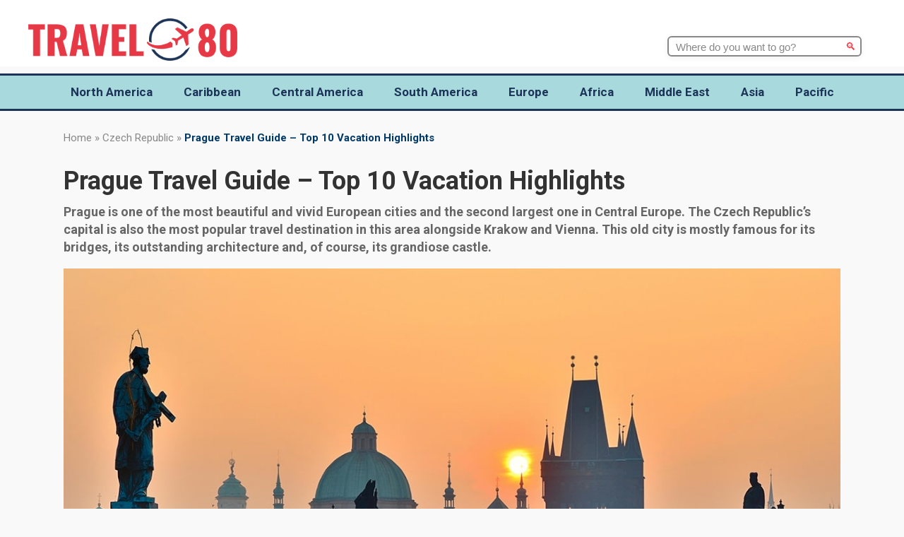

--- FILE ---
content_type: text/html; charset=UTF-8
request_url: https://travel80.com/prague-travel-guide/
body_size: 22473
content:
<!DOCTYPE html>
<html lang="en-US" prefix="og: https://ogp.me/ns#">
<head>
    <meta charset="UTF-8">
    <meta name="viewport" content="width=device-width, initial-scale=1">

    <!-- Google AdSense Auto Ads -->
    <script async src="https://pagead2.googlesyndication.com/pagead/js/adsbygoogle.js?client=ca-pub-9773719979683532"
    crossorigin="anonymous"></script>
        
    
<!-- Search Engine Optimization by Rank Math - https://rankmath.com/ -->
<title>Prague Travel Guide - Top 10 Vacation Highlights</title>
<meta name="description" content="Prague is one of the most beautiful and vivid European cities and the second largest one in Central Europe. The Czech Republic’s capital is also the most popular travel destination in this area alongside Krakow and Vienna. This old city is mostly famous for its bridges, its outstanding architecture and, of course, its grandiose castle."/>
<meta name="robots" content="follow, index, max-snippet:-1, max-video-preview:-1, max-image-preview:large"/>
<link rel="canonical" href="https://travel80.com/prague-travel-guide/" />
<meta property="og:locale" content="en_US" />
<meta property="og:type" content="article" />
<meta property="og:title" content="Prague Travel Guide - Top 10 Vacation Highlights" />
<meta property="og:description" content="Prague is one of the most beautiful and vivid European cities and the second largest one in Central Europe. The Czech Republic’s capital is also the most popular travel destination in this area alongside Krakow and Vienna. This old city is mostly famous for its bridges, its outstanding architecture and, of course, its grandiose castle." />
<meta property="og:url" content="https://travel80.com/prague-travel-guide/" />
<meta property="og:site_name" content="Travel 80" />
<meta property="article:tag" content="Travel Guide" />
<meta property="article:section" content="Czech Republic" />
<meta property="og:updated_time" content="2020-12-03T10:00:31+01:00" />
<meta property="og:image" content="https://travel80.com/wp-content/uploads/2020/06/Prague-Travel-Guide.jpg" />
<meta property="og:image:secure_url" content="https://travel80.com/wp-content/uploads/2020/06/Prague-Travel-Guide.jpg" />
<meta property="og:image:width" content="1200" />
<meta property="og:image:height" content="800" />
<meta property="og:image:alt" content="Prague Travel Guide" />
<meta property="og:image:type" content="image/jpeg" />
<meta property="article:published_time" content="2020-06-23T10:52:52+01:00" />
<meta property="article:modified_time" content="2020-12-03T10:00:31+01:00" />
<meta name="twitter:card" content="summary_large_image" />
<meta name="twitter:title" content="Prague Travel Guide - Top 10 Vacation Highlights" />
<meta name="twitter:description" content="Prague is one of the most beautiful and vivid European cities and the second largest one in Central Europe. The Czech Republic’s capital is also the most popular travel destination in this area alongside Krakow and Vienna. This old city is mostly famous for its bridges, its outstanding architecture and, of course, its grandiose castle." />
<meta name="twitter:site" content="@travel80com" />
<meta name="twitter:creator" content="@travel80com" />
<meta name="twitter:image" content="https://travel80.com/wp-content/uploads/2020/06/Prague-Travel-Guide.jpg" />
<meta name="twitter:label1" content="Written by" />
<meta name="twitter:data1" content="travel63" />
<meta name="twitter:label2" content="Time to read" />
<meta name="twitter:data2" content="23 minutes" />
<script type="application/ld+json" class="rank-math-schema">{"@context":"https://schema.org","@graph":[{"@type":"Organization","@id":"https://travel80.com/#organization","name":"Travel 80","url":"https://travel80.com","sameAs":["https://twitter.com/travel80com"],"logo":{"@type":"ImageObject","@id":"https://travel80.com/#logo","url":"https://travel80.com/wp-content/uploads/2020/06/cropped-Logo-800.png","contentUrl":"https://travel80.com/wp-content/uploads/2020/06/cropped-Logo-800.png","caption":"Travel 80","inLanguage":"en-US","width":"800","height":"162"}},{"@type":"WebSite","@id":"https://travel80.com/#website","url":"https://travel80.com","name":"Travel 80","publisher":{"@id":"https://travel80.com/#organization"},"inLanguage":"en-US"},{"@type":"ImageObject","@id":"https://travel80.com/wp-content/uploads/2020/06/Prague-Travel-Guide.jpg","url":"https://travel80.com/wp-content/uploads/2020/06/Prague-Travel-Guide.jpg","width":"1200","height":"800","caption":"Prague Travel Guide","inLanguage":"en-US"},{"@type":"WebPage","@id":"https://travel80.com/prague-travel-guide/#webpage","url":"https://travel80.com/prague-travel-guide/","name":"Prague Travel Guide - Top 10 Vacation Highlights","datePublished":"2020-06-23T10:52:52+01:00","dateModified":"2020-12-03T10:00:31+01:00","isPartOf":{"@id":"https://travel80.com/#website"},"primaryImageOfPage":{"@id":"https://travel80.com/wp-content/uploads/2020/06/Prague-Travel-Guide.jpg"},"inLanguage":"en-US"},{"@type":"Person","@id":"https://travel80.com/prague-travel-guide/#author","name":"travel63","image":{"@type":"ImageObject","@id":"https://secure.gravatar.com/avatar/70b0a05f50653ff242919aa0f22b1ce3baedd8209acf9712ba87af166a94e24d?s=96&amp;d=mm&amp;r=g","url":"https://secure.gravatar.com/avatar/70b0a05f50653ff242919aa0f22b1ce3baedd8209acf9712ba87af166a94e24d?s=96&amp;d=mm&amp;r=g","caption":"travel63","inLanguage":"en-US"},"sameAs":["http://travel63.wpengine.com"],"worksFor":{"@id":"https://travel80.com/#organization"}},{"@type":"Article","headline":"Prague Travel Guide - Top 10 Vacation Highlights","datePublished":"2020-06-23T10:52:52+01:00","dateModified":"2020-12-03T10:00:31+01:00","articleSection":"Czech Republic","author":{"@id":"https://travel80.com/prague-travel-guide/#author","name":"travel63"},"publisher":{"@id":"https://travel80.com/#organization"},"description":"Prague is one of the most beautiful and vivid European cities and the second largest one in Central Europe. The Czech Republic\u2019s capital is also the most popular travel destination in this area alongside Krakow and Vienna. This old city is mostly famous for its bridges, its outstanding architecture and, of course, its grandiose castle.","name":"Prague Travel Guide - Top 10 Vacation Highlights","@id":"https://travel80.com/prague-travel-guide/#richSnippet","isPartOf":{"@id":"https://travel80.com/prague-travel-guide/#webpage"},"image":{"@id":"https://travel80.com/wp-content/uploads/2020/06/Prague-Travel-Guide.jpg"},"inLanguage":"en-US","mainEntityOfPage":{"@id":"https://travel80.com/prague-travel-guide/#webpage"}}]}</script>
<!-- /Rank Math WordPress SEO plugin -->

<link rel='dns-prefetch' href='//www.googletagmanager.com' />
<link rel='dns-prefetch' href='//fonts.googleapis.com' />
<link rel="alternate" title="oEmbed (JSON)" type="application/json+oembed" href="https://travel80.com/wp-json/oembed/1.0/embed?url=https%3A%2F%2Ftravel80.com%2Fprague-travel-guide%2F" />
<link rel="alternate" title="oEmbed (XML)" type="text/xml+oembed" href="https://travel80.com/wp-json/oembed/1.0/embed?url=https%3A%2F%2Ftravel80.com%2Fprague-travel-guide%2F&#038;format=xml" />
<style id='wp-img-auto-sizes-contain-inline-css' type='text/css'>
img:is([sizes=auto i],[sizes^="auto," i]){contain-intrinsic-size:3000px 1500px}
/*# sourceURL=wp-img-auto-sizes-contain-inline-css */
</style>
<style id='wp-emoji-styles-inline-css' type='text/css'>

	img.wp-smiley, img.emoji {
		display: inline !important;
		border: none !important;
		box-shadow: none !important;
		height: 1em !important;
		width: 1em !important;
		margin: 0 0.07em !important;
		vertical-align: -0.1em !important;
		background: none !important;
		padding: 0 !important;
	}
/*# sourceURL=wp-emoji-styles-inline-css */
</style>
<style id='wp-block-library-inline-css' type='text/css'>
:root{--wp-block-synced-color:#7a00df;--wp-block-synced-color--rgb:122,0,223;--wp-bound-block-color:var(--wp-block-synced-color);--wp-editor-canvas-background:#ddd;--wp-admin-theme-color:#007cba;--wp-admin-theme-color--rgb:0,124,186;--wp-admin-theme-color-darker-10:#006ba1;--wp-admin-theme-color-darker-10--rgb:0,107,160.5;--wp-admin-theme-color-darker-20:#005a87;--wp-admin-theme-color-darker-20--rgb:0,90,135;--wp-admin-border-width-focus:2px}@media (min-resolution:192dpi){:root{--wp-admin-border-width-focus:1.5px}}.wp-element-button{cursor:pointer}:root .has-very-light-gray-background-color{background-color:#eee}:root .has-very-dark-gray-background-color{background-color:#313131}:root .has-very-light-gray-color{color:#eee}:root .has-very-dark-gray-color{color:#313131}:root .has-vivid-green-cyan-to-vivid-cyan-blue-gradient-background{background:linear-gradient(135deg,#00d084,#0693e3)}:root .has-purple-crush-gradient-background{background:linear-gradient(135deg,#34e2e4,#4721fb 50%,#ab1dfe)}:root .has-hazy-dawn-gradient-background{background:linear-gradient(135deg,#faaca8,#dad0ec)}:root .has-subdued-olive-gradient-background{background:linear-gradient(135deg,#fafae1,#67a671)}:root .has-atomic-cream-gradient-background{background:linear-gradient(135deg,#fdd79a,#004a59)}:root .has-nightshade-gradient-background{background:linear-gradient(135deg,#330968,#31cdcf)}:root .has-midnight-gradient-background{background:linear-gradient(135deg,#020381,#2874fc)}:root{--wp--preset--font-size--normal:16px;--wp--preset--font-size--huge:42px}.has-regular-font-size{font-size:1em}.has-larger-font-size{font-size:2.625em}.has-normal-font-size{font-size:var(--wp--preset--font-size--normal)}.has-huge-font-size{font-size:var(--wp--preset--font-size--huge)}.has-text-align-center{text-align:center}.has-text-align-left{text-align:left}.has-text-align-right{text-align:right}.has-fit-text{white-space:nowrap!important}#end-resizable-editor-section{display:none}.aligncenter{clear:both}.items-justified-left{justify-content:flex-start}.items-justified-center{justify-content:center}.items-justified-right{justify-content:flex-end}.items-justified-space-between{justify-content:space-between}.screen-reader-text{border:0;clip-path:inset(50%);height:1px;margin:-1px;overflow:hidden;padding:0;position:absolute;width:1px;word-wrap:normal!important}.screen-reader-text:focus{background-color:#ddd;clip-path:none;color:#444;display:block;font-size:1em;height:auto;left:5px;line-height:normal;padding:15px 23px 14px;text-decoration:none;top:5px;width:auto;z-index:100000}html :where(.has-border-color){border-style:solid}html :where([style*=border-top-color]){border-top-style:solid}html :where([style*=border-right-color]){border-right-style:solid}html :where([style*=border-bottom-color]){border-bottom-style:solid}html :where([style*=border-left-color]){border-left-style:solid}html :where([style*=border-width]){border-style:solid}html :where([style*=border-top-width]){border-top-style:solid}html :where([style*=border-right-width]){border-right-style:solid}html :where([style*=border-bottom-width]){border-bottom-style:solid}html :where([style*=border-left-width]){border-left-style:solid}html :where(img[class*=wp-image-]){height:auto;max-width:100%}:where(figure){margin:0 0 1em}html :where(.is-position-sticky){--wp-admin--admin-bar--position-offset:var(--wp-admin--admin-bar--height,0px)}@media screen and (max-width:600px){html :where(.is-position-sticky){--wp-admin--admin-bar--position-offset:0px}}

/*# sourceURL=wp-block-library-inline-css */
</style><style id='global-styles-inline-css' type='text/css'>
:root{--wp--preset--aspect-ratio--square: 1;--wp--preset--aspect-ratio--4-3: 4/3;--wp--preset--aspect-ratio--3-4: 3/4;--wp--preset--aspect-ratio--3-2: 3/2;--wp--preset--aspect-ratio--2-3: 2/3;--wp--preset--aspect-ratio--16-9: 16/9;--wp--preset--aspect-ratio--9-16: 9/16;--wp--preset--color--black: #000000;--wp--preset--color--cyan-bluish-gray: #abb8c3;--wp--preset--color--white: #ffffff;--wp--preset--color--pale-pink: #f78da7;--wp--preset--color--vivid-red: #cf2e2e;--wp--preset--color--luminous-vivid-orange: #ff6900;--wp--preset--color--luminous-vivid-amber: #fcb900;--wp--preset--color--light-green-cyan: #7bdcb5;--wp--preset--color--vivid-green-cyan: #00d084;--wp--preset--color--pale-cyan-blue: #8ed1fc;--wp--preset--color--vivid-cyan-blue: #0693e3;--wp--preset--color--vivid-purple: #9b51e0;--wp--preset--gradient--vivid-cyan-blue-to-vivid-purple: linear-gradient(135deg,rgb(6,147,227) 0%,rgb(155,81,224) 100%);--wp--preset--gradient--light-green-cyan-to-vivid-green-cyan: linear-gradient(135deg,rgb(122,220,180) 0%,rgb(0,208,130) 100%);--wp--preset--gradient--luminous-vivid-amber-to-luminous-vivid-orange: linear-gradient(135deg,rgb(252,185,0) 0%,rgb(255,105,0) 100%);--wp--preset--gradient--luminous-vivid-orange-to-vivid-red: linear-gradient(135deg,rgb(255,105,0) 0%,rgb(207,46,46) 100%);--wp--preset--gradient--very-light-gray-to-cyan-bluish-gray: linear-gradient(135deg,rgb(238,238,238) 0%,rgb(169,184,195) 100%);--wp--preset--gradient--cool-to-warm-spectrum: linear-gradient(135deg,rgb(74,234,220) 0%,rgb(151,120,209) 20%,rgb(207,42,186) 40%,rgb(238,44,130) 60%,rgb(251,105,98) 80%,rgb(254,248,76) 100%);--wp--preset--gradient--blush-light-purple: linear-gradient(135deg,rgb(255,206,236) 0%,rgb(152,150,240) 100%);--wp--preset--gradient--blush-bordeaux: linear-gradient(135deg,rgb(254,205,165) 0%,rgb(254,45,45) 50%,rgb(107,0,62) 100%);--wp--preset--gradient--luminous-dusk: linear-gradient(135deg,rgb(255,203,112) 0%,rgb(199,81,192) 50%,rgb(65,88,208) 100%);--wp--preset--gradient--pale-ocean: linear-gradient(135deg,rgb(255,245,203) 0%,rgb(182,227,212) 50%,rgb(51,167,181) 100%);--wp--preset--gradient--electric-grass: linear-gradient(135deg,rgb(202,248,128) 0%,rgb(113,206,126) 100%);--wp--preset--gradient--midnight: linear-gradient(135deg,rgb(2,3,129) 0%,rgb(40,116,252) 100%);--wp--preset--font-size--small: 13px;--wp--preset--font-size--medium: 20px;--wp--preset--font-size--large: 36px;--wp--preset--font-size--x-large: 42px;--wp--preset--spacing--20: 0.44rem;--wp--preset--spacing--30: 0.67rem;--wp--preset--spacing--40: 1rem;--wp--preset--spacing--50: 1.5rem;--wp--preset--spacing--60: 2.25rem;--wp--preset--spacing--70: 3.38rem;--wp--preset--spacing--80: 5.06rem;--wp--preset--shadow--natural: 6px 6px 9px rgba(0, 0, 0, 0.2);--wp--preset--shadow--deep: 12px 12px 50px rgba(0, 0, 0, 0.4);--wp--preset--shadow--sharp: 6px 6px 0px rgba(0, 0, 0, 0.2);--wp--preset--shadow--outlined: 6px 6px 0px -3px rgb(255, 255, 255), 6px 6px rgb(0, 0, 0);--wp--preset--shadow--crisp: 6px 6px 0px rgb(0, 0, 0);}:where(.is-layout-flex){gap: 0.5em;}:where(.is-layout-grid){gap: 0.5em;}body .is-layout-flex{display: flex;}.is-layout-flex{flex-wrap: wrap;align-items: center;}.is-layout-flex > :is(*, div){margin: 0;}body .is-layout-grid{display: grid;}.is-layout-grid > :is(*, div){margin: 0;}:where(.wp-block-columns.is-layout-flex){gap: 2em;}:where(.wp-block-columns.is-layout-grid){gap: 2em;}:where(.wp-block-post-template.is-layout-flex){gap: 1.25em;}:where(.wp-block-post-template.is-layout-grid){gap: 1.25em;}.has-black-color{color: var(--wp--preset--color--black) !important;}.has-cyan-bluish-gray-color{color: var(--wp--preset--color--cyan-bluish-gray) !important;}.has-white-color{color: var(--wp--preset--color--white) !important;}.has-pale-pink-color{color: var(--wp--preset--color--pale-pink) !important;}.has-vivid-red-color{color: var(--wp--preset--color--vivid-red) !important;}.has-luminous-vivid-orange-color{color: var(--wp--preset--color--luminous-vivid-orange) !important;}.has-luminous-vivid-amber-color{color: var(--wp--preset--color--luminous-vivid-amber) !important;}.has-light-green-cyan-color{color: var(--wp--preset--color--light-green-cyan) !important;}.has-vivid-green-cyan-color{color: var(--wp--preset--color--vivid-green-cyan) !important;}.has-pale-cyan-blue-color{color: var(--wp--preset--color--pale-cyan-blue) !important;}.has-vivid-cyan-blue-color{color: var(--wp--preset--color--vivid-cyan-blue) !important;}.has-vivid-purple-color{color: var(--wp--preset--color--vivid-purple) !important;}.has-black-background-color{background-color: var(--wp--preset--color--black) !important;}.has-cyan-bluish-gray-background-color{background-color: var(--wp--preset--color--cyan-bluish-gray) !important;}.has-white-background-color{background-color: var(--wp--preset--color--white) !important;}.has-pale-pink-background-color{background-color: var(--wp--preset--color--pale-pink) !important;}.has-vivid-red-background-color{background-color: var(--wp--preset--color--vivid-red) !important;}.has-luminous-vivid-orange-background-color{background-color: var(--wp--preset--color--luminous-vivid-orange) !important;}.has-luminous-vivid-amber-background-color{background-color: var(--wp--preset--color--luminous-vivid-amber) !important;}.has-light-green-cyan-background-color{background-color: var(--wp--preset--color--light-green-cyan) !important;}.has-vivid-green-cyan-background-color{background-color: var(--wp--preset--color--vivid-green-cyan) !important;}.has-pale-cyan-blue-background-color{background-color: var(--wp--preset--color--pale-cyan-blue) !important;}.has-vivid-cyan-blue-background-color{background-color: var(--wp--preset--color--vivid-cyan-blue) !important;}.has-vivid-purple-background-color{background-color: var(--wp--preset--color--vivid-purple) !important;}.has-black-border-color{border-color: var(--wp--preset--color--black) !important;}.has-cyan-bluish-gray-border-color{border-color: var(--wp--preset--color--cyan-bluish-gray) !important;}.has-white-border-color{border-color: var(--wp--preset--color--white) !important;}.has-pale-pink-border-color{border-color: var(--wp--preset--color--pale-pink) !important;}.has-vivid-red-border-color{border-color: var(--wp--preset--color--vivid-red) !important;}.has-luminous-vivid-orange-border-color{border-color: var(--wp--preset--color--luminous-vivid-orange) !important;}.has-luminous-vivid-amber-border-color{border-color: var(--wp--preset--color--luminous-vivid-amber) !important;}.has-light-green-cyan-border-color{border-color: var(--wp--preset--color--light-green-cyan) !important;}.has-vivid-green-cyan-border-color{border-color: var(--wp--preset--color--vivid-green-cyan) !important;}.has-pale-cyan-blue-border-color{border-color: var(--wp--preset--color--pale-cyan-blue) !important;}.has-vivid-cyan-blue-border-color{border-color: var(--wp--preset--color--vivid-cyan-blue) !important;}.has-vivid-purple-border-color{border-color: var(--wp--preset--color--vivid-purple) !important;}.has-vivid-cyan-blue-to-vivid-purple-gradient-background{background: var(--wp--preset--gradient--vivid-cyan-blue-to-vivid-purple) !important;}.has-light-green-cyan-to-vivid-green-cyan-gradient-background{background: var(--wp--preset--gradient--light-green-cyan-to-vivid-green-cyan) !important;}.has-luminous-vivid-amber-to-luminous-vivid-orange-gradient-background{background: var(--wp--preset--gradient--luminous-vivid-amber-to-luminous-vivid-orange) !important;}.has-luminous-vivid-orange-to-vivid-red-gradient-background{background: var(--wp--preset--gradient--luminous-vivid-orange-to-vivid-red) !important;}.has-very-light-gray-to-cyan-bluish-gray-gradient-background{background: var(--wp--preset--gradient--very-light-gray-to-cyan-bluish-gray) !important;}.has-cool-to-warm-spectrum-gradient-background{background: var(--wp--preset--gradient--cool-to-warm-spectrum) !important;}.has-blush-light-purple-gradient-background{background: var(--wp--preset--gradient--blush-light-purple) !important;}.has-blush-bordeaux-gradient-background{background: var(--wp--preset--gradient--blush-bordeaux) !important;}.has-luminous-dusk-gradient-background{background: var(--wp--preset--gradient--luminous-dusk) !important;}.has-pale-ocean-gradient-background{background: var(--wp--preset--gradient--pale-ocean) !important;}.has-electric-grass-gradient-background{background: var(--wp--preset--gradient--electric-grass) !important;}.has-midnight-gradient-background{background: var(--wp--preset--gradient--midnight) !important;}.has-small-font-size{font-size: var(--wp--preset--font-size--small) !important;}.has-medium-font-size{font-size: var(--wp--preset--font-size--medium) !important;}.has-large-font-size{font-size: var(--wp--preset--font-size--large) !important;}.has-x-large-font-size{font-size: var(--wp--preset--font-size--x-large) !important;}
/*# sourceURL=global-styles-inline-css */
</style>

<style id='classic-theme-styles-inline-css' type='text/css'>
/*! This file is auto-generated */
.wp-block-button__link{color:#fff;background-color:#32373c;border-radius:9999px;box-shadow:none;text-decoration:none;padding:calc(.667em + 2px) calc(1.333em + 2px);font-size:1.125em}.wp-block-file__button{background:#32373c;color:#fff;text-decoration:none}
/*# sourceURL=/wp-includes/css/classic-themes.min.css */
</style>
<link rel='stylesheet' id='contact-form-7-css' href='https://travel80.com/wp-content/plugins/contact-form-7/includes/css/styles.css?ver=6.1.4' type='text/css' media='all' />
<link rel='stylesheet' id='cmplz-general-css' href='https://travel80.com/wp-content/plugins/complianz-gdpr/assets/css/cookieblocker.min.css?ver=1766140295' type='text/css' media='all' />
<link rel='stylesheet' id='travel80-roboto-css' href='https://fonts.googleapis.com/css2?family=Roboto:wght@400;500;700&#038;display=swap' type='text/css' media='all' />
<link rel='stylesheet' id='travel80-style-css' href='https://travel80.com/wp-content/themes/travel80-theme/style.css?ver=1747939856' type='text/css' media='all' />

<!-- Google tag (gtag.js) snippet added by Site Kit -->
<!-- Google Analytics snippet added by Site Kit -->
<script type="text/javascript" src="https://www.googletagmanager.com/gtag/js?id=GT-WBZW8V9" id="google_gtagjs-js" async></script>
<script type="text/javascript" id="google_gtagjs-js-after">
/* <![CDATA[ */
window.dataLayer = window.dataLayer || [];function gtag(){dataLayer.push(arguments);}
gtag("set","linker",{"domains":["travel80.com"]});
gtag("js", new Date());
gtag("set", "developer_id.dZTNiMT", true);
gtag("config", "GT-WBZW8V9");
 window._googlesitekit = window._googlesitekit || {}; window._googlesitekit.throttledEvents = []; window._googlesitekit.gtagEvent = (name, data) => { var key = JSON.stringify( { name, data } ); if ( !! window._googlesitekit.throttledEvents[ key ] ) { return; } window._googlesitekit.throttledEvents[ key ] = true; setTimeout( () => { delete window._googlesitekit.throttledEvents[ key ]; }, 5 ); gtag( "event", name, { ...data, event_source: "site-kit" } ); }; 
//# sourceURL=google_gtagjs-js-after
/* ]]> */
</script>
<link rel="https://api.w.org/" href="https://travel80.com/wp-json/" /><link rel="alternate" title="JSON" type="application/json" href="https://travel80.com/wp-json/wp/v2/posts/236" /><link rel="EditURI" type="application/rsd+xml" title="RSD" href="https://travel80.com/xmlrpc.php?rsd" />
<meta name="generator" content="WordPress 6.9" />
<link rel='shortlink' href='https://travel80.com/?p=236' />
<meta name="generator" content="Site Kit by Google 1.170.0" /><!-- HFCM by 99 Robots - Snippet # 1: Google Adsense -->
<script async src="https://pagead2.googlesyndication.com/pagead/js/adsbygoogle.js?client=ca-pub-9773719979683532"
     crossorigin="anonymous"></script>
<!-- /end HFCM by 99 Robots -->
<link rel="icon" href="https://travel80.com/wp-content/uploads/2020/06/cropped-Favicon-93x93.png" sizes="32x32" />
<link rel="icon" href="https://travel80.com/wp-content/uploads/2020/06/cropped-Favicon-254x254.png" sizes="192x192" />
<link rel="apple-touch-icon" href="https://travel80.com/wp-content/uploads/2020/06/cropped-Favicon-254x254.png" />
<meta name="msapplication-TileImage" content="https://travel80.com/wp-content/uploads/2020/06/cropped-Favicon.png" />
</head>
<body class="wp-singular post-template-default single single-post postid-236 single-format-standard wp-custom-logo wp-theme-travel80-theme">
<!-- Header top: Logo -->
<div class="site-header-top">
  <div class="header-logo-container">
    <div class="site-logo">
      <a href="https://travel80.com/" class="custom-logo-link" rel="home"><img width="800" height="162" src="https://travel80.com/wp-content/uploads/2020/06/cropped-Logo-800-1.png" class="custom-logo" alt="Travel 80" decoding="async" fetchpriority="high" srcset="https://travel80.com/wp-content/uploads/2020/06/cropped-Logo-800-1.png 800w, https://travel80.com/wp-content/uploads/2020/06/cropped-Logo-800-1-200x41.png 200w, https://travel80.com/wp-content/uploads/2020/06/cropped-Logo-800-1-381x77.png 381w, https://travel80.com/wp-content/uploads/2020/06/cropped-Logo-800-1-140x28.png 140w, https://travel80.com/wp-content/uploads/2020/06/cropped-Logo-800-1-768x156.png 768w" sizes="(max-width: 800px) 100vw, 800px" /></a>    </div>
    <!-- Search box moved next to logo -->
    <div class="header-search-container">
      <form role="search" method="get" class="search-form" action="https://travel80.com/">
  <label>
    <span class="screen-reader-text">Search for:</span>
    <input type="search" class="search-field" placeholder="Where do you want to go?" value="" name="s" autocomplete="off" />
  </label>
  <button type="submit" class="search-submit" aria-label="Search">
    🔍
  </button>
</form>     </div>
  </div>
</div>
<!-- Header bottom: Navigation -->
<div class="site-nav">
  <div class="header-menu-container">
    <!-- Burger menu must come BEFORE main-menu for correct z-index and clickability on mobile -->
    <div class="burger-menu" aria-label="Open menu" tabindex="0">
      <span ></span>
      <span ></span>
      <span ></span>
    </div>
    <ul id="menu-continents-menu" class="main-menu"><li id="menu-item-2351" class="menu-item menu-item-type-custom menu-item-object-custom menu-item-has-children menu-item-2351"><a>North America</a>
<ul class="sub-menu">
	<li id="menu-item-3220" class="menu-item menu-item-type-taxonomy menu-item-object-category menu-item-3220"><a href="https://travel80.com/destination/bermuda/">Bermuda</a></li>
	<li id="menu-item-1027" class="menu-item menu-item-type-taxonomy menu-item-object-category menu-item-1027"><a href="https://travel80.com/destination/canada/">Canada</a></li>
	<li id="menu-item-1025" class="menu-item menu-item-type-taxonomy menu-item-object-category menu-item-1025"><a href="https://travel80.com/destination/mexico/">Mexico</a></li>
	<li id="menu-item-1026" class="menu-item menu-item-type-taxonomy menu-item-object-category menu-item-1026"><a href="https://travel80.com/destination/usa/">USA</a></li>
</ul>
</li>
<li id="menu-item-2352" class="menu-item menu-item-type-custom menu-item-object-custom menu-item-has-children menu-item-2352"><a>Caribbean</a>
<ul class="sub-menu">
	<li id="menu-item-1138" class="menu-item menu-item-type-taxonomy menu-item-object-category menu-item-1138"><a href="https://travel80.com/destination/abc-islands/">ABC Islands</a></li>
	<li id="menu-item-1455" class="menu-item menu-item-type-taxonomy menu-item-object-category menu-item-1455"><a href="https://travel80.com/destination/anguilla/">Anguilla</a></li>
	<li id="menu-item-3768" class="menu-item menu-item-type-taxonomy menu-item-object-category menu-item-3768"><a href="https://travel80.com/destination/antigua/">Antigua</a></li>
	<li id="menu-item-1033" class="menu-item menu-item-type-taxonomy menu-item-object-category menu-item-1033"><a href="https://travel80.com/destination/bahamas/">Bahamas</a></li>
	<li id="menu-item-1358" class="menu-item menu-item-type-taxonomy menu-item-object-category menu-item-1358"><a href="https://travel80.com/destination/barbados/">Barbados</a></li>
	<li id="menu-item-1350" class="menu-item menu-item-type-taxonomy menu-item-object-category menu-item-1350"><a href="https://travel80.com/destination/cayman-islands/">Cayman Islands</a></li>
	<li id="menu-item-1034" class="menu-item menu-item-type-taxonomy menu-item-object-category menu-item-1034"><a href="https://travel80.com/destination/cuba/">Cuba</a></li>
	<li id="menu-item-1032" class="menu-item menu-item-type-taxonomy menu-item-object-category menu-item-1032"><a href="https://travel80.com/destination/dominican-republic/">Dominican Republic</a></li>
	<li id="menu-item-1031" class="menu-item menu-item-type-taxonomy menu-item-object-category menu-item-1031"><a href="https://travel80.com/destination/jamaica/">Jamaica</a></li>
	<li id="menu-item-1267" class="menu-item menu-item-type-taxonomy menu-item-object-category menu-item-1267"><a href="https://travel80.com/destination/martinique-guadeloupe/">Martinique &amp; Guadeloupe</a></li>
	<li id="menu-item-1028" class="menu-item menu-item-type-taxonomy menu-item-object-category menu-item-1028"><a href="https://travel80.com/destination/puerto-rico/">Puerto Rico</a></li>
	<li id="menu-item-1356" class="menu-item menu-item-type-taxonomy menu-item-object-category menu-item-1356"><a href="https://travel80.com/destination/saint-barts/">Saint Barts</a></li>
	<li id="menu-item-1357" class="menu-item menu-item-type-taxonomy menu-item-object-category menu-item-1357"><a href="https://travel80.com/destination/saint-kitts-nevis/">Saint Kitts &amp; Nevis</a></li>
	<li id="menu-item-1348" class="menu-item menu-item-type-taxonomy menu-item-object-category menu-item-1348"><a href="https://travel80.com/destination/saint-lucia/">Saint Lucia</a></li>
	<li id="menu-item-1029" class="menu-item menu-item-type-taxonomy menu-item-object-category menu-item-1029"><a href="https://travel80.com/destination/sint-maarten-saint-martin/">Sint Maarten &amp; Saint Martin</a></li>
	<li id="menu-item-2683" class="menu-item menu-item-type-taxonomy menu-item-object-category menu-item-2683"><a href="https://travel80.com/destination/turks-and-caicos/">Turks and Caicos</a></li>
	<li id="menu-item-1030" class="menu-item menu-item-type-taxonomy menu-item-object-category menu-item-1030"><a href="https://travel80.com/destination/virgin-islands/">Virgin Islands</a></li>
</ul>
</li>
<li id="menu-item-2353" class="menu-item menu-item-type-custom menu-item-object-custom menu-item-has-children menu-item-2353"><a>Central America</a>
<ul class="sub-menu">
	<li id="menu-item-1035" class="menu-item menu-item-type-taxonomy menu-item-object-category menu-item-1035"><a href="https://travel80.com/destination/belize/">Belize</a></li>
	<li id="menu-item-1036" class="menu-item menu-item-type-taxonomy menu-item-object-category menu-item-1036"><a href="https://travel80.com/destination/costa-rica/">Costa Rica</a></li>
	<li id="menu-item-1037" class="menu-item menu-item-type-taxonomy menu-item-object-category menu-item-1037"><a href="https://travel80.com/destination/guatemala/">Guatemala</a></li>
	<li id="menu-item-1038" class="menu-item menu-item-type-taxonomy menu-item-object-category menu-item-1038"><a href="https://travel80.com/destination/honduras/">Honduras</a></li>
	<li id="menu-item-3786" class="menu-item menu-item-type-taxonomy menu-item-object-category menu-item-3786"><a href="https://travel80.com/destination/panama/">Panama</a></li>
</ul>
</li>
<li id="menu-item-2355" class="menu-item menu-item-type-custom menu-item-object-custom menu-item-has-children menu-item-2355"><a>South America</a>
<ul class="sub-menu">
	<li id="menu-item-1039" class="menu-item menu-item-type-taxonomy menu-item-object-category menu-item-1039"><a href="https://travel80.com/destination/argentina/">Argentina</a></li>
	<li id="menu-item-2629" class="menu-item menu-item-type-taxonomy menu-item-object-category menu-item-2629"><a href="https://travel80.com/destination/brazil/">Brazil</a></li>
	<li id="menu-item-1040" class="menu-item menu-item-type-taxonomy menu-item-object-category menu-item-1040"><a href="https://travel80.com/destination/chile/">Chile</a></li>
	<li id="menu-item-1041" class="menu-item menu-item-type-taxonomy menu-item-object-category menu-item-1041"><a href="https://travel80.com/destination/colombia/">Colombia</a></li>
	<li id="menu-item-2568" class="menu-item menu-item-type-taxonomy menu-item-object-category menu-item-2568"><a href="https://travel80.com/destination/ecuador/">Ecuador</a></li>
	<li id="menu-item-1042" class="menu-item menu-item-type-taxonomy menu-item-object-category menu-item-1042"><a href="https://travel80.com/destination/peru/">Peru</a></li>
	<li id="menu-item-2519" class="menu-item menu-item-type-taxonomy menu-item-object-category menu-item-2519"><a href="https://travel80.com/destination/uruguay/">Uruguay</a></li>
</ul>
</li>
<li id="menu-item-2359" class="menu-item menu-item-type-custom menu-item-object-custom menu-item-has-children menu-item-2359"><a>Europe</a>
<ul class="sub-menu">
	<li id="menu-item-1050" class="menu-item menu-item-type-taxonomy menu-item-object-category menu-item-1050"><a href="https://travel80.com/destination/austria/">Austria</a></li>
	<li id="menu-item-1051" class="menu-item menu-item-type-taxonomy menu-item-object-category menu-item-1051"><a href="https://travel80.com/destination/belgium/">Belgium</a></li>
	<li id="menu-item-3601" class="menu-item menu-item-type-taxonomy menu-item-object-category menu-item-3601"><a href="https://travel80.com/destination/bulgaria/">Bulgaria</a></li>
	<li id="menu-item-2961" class="menu-item menu-item-type-taxonomy menu-item-object-category menu-item-2961"><a href="https://travel80.com/destination/croatia/">Croatia</a></li>
	<li id="menu-item-2971" class="menu-item menu-item-type-taxonomy menu-item-object-category menu-item-2971"><a href="https://travel80.com/destination/cyprus/">Cyprus</a></li>
	<li id="menu-item-1052" class="menu-item menu-item-type-taxonomy menu-item-object-category current-post-ancestor current-menu-parent current-post-parent menu-item-1052"><a href="https://travel80.com/destination/czech-republic/">Czech Republic</a></li>
	<li id="menu-item-1053" class="menu-item menu-item-type-taxonomy menu-item-object-category menu-item-1053"><a href="https://travel80.com/destination/denmark/">Denmark</a></li>
	<li id="menu-item-1055" class="menu-item menu-item-type-taxonomy menu-item-object-category menu-item-1055"><a href="https://travel80.com/destination/estonia/">Estonia</a></li>
	<li id="menu-item-1056" class="menu-item menu-item-type-taxonomy menu-item-object-category menu-item-1056"><a href="https://travel80.com/destination/finland/">Finland</a></li>
	<li id="menu-item-1057" class="menu-item menu-item-type-taxonomy menu-item-object-category menu-item-1057"><a href="https://travel80.com/destination/france/">France</a></li>
	<li id="menu-item-1058" class="menu-item menu-item-type-taxonomy menu-item-object-category menu-item-1058"><a href="https://travel80.com/destination/germany/">Germany</a></li>
	<li id="menu-item-1059" class="menu-item menu-item-type-taxonomy menu-item-object-category menu-item-1059"><a href="https://travel80.com/destination/greece/">Greece</a></li>
	<li id="menu-item-1060" class="menu-item menu-item-type-taxonomy menu-item-object-category menu-item-1060"><a href="https://travel80.com/destination/hungary/">Hungary</a></li>
	<li id="menu-item-1061" class="menu-item menu-item-type-taxonomy menu-item-object-category menu-item-1061"><a href="https://travel80.com/destination/iceland/">Iceland</a></li>
	<li id="menu-item-1062" class="menu-item menu-item-type-taxonomy menu-item-object-category menu-item-1062"><a href="https://travel80.com/destination/ireland/">Ireland</a></li>
	<li id="menu-item-1063" class="menu-item menu-item-type-taxonomy menu-item-object-category menu-item-1063"><a href="https://travel80.com/destination/italy/">Italy</a></li>
	<li id="menu-item-1064" class="menu-item menu-item-type-taxonomy menu-item-object-category menu-item-1064"><a href="https://travel80.com/destination/latvia/">Latvia</a></li>
	<li id="menu-item-1065" class="menu-item menu-item-type-taxonomy menu-item-object-category menu-item-1065"><a href="https://travel80.com/destination/lithuania/">Lithuania</a></li>
	<li id="menu-item-2326" class="menu-item menu-item-type-taxonomy menu-item-object-category menu-item-2326"><a href="https://travel80.com/destination/luxembourg/">Luxembourg</a></li>
	<li id="menu-item-2257" class="menu-item menu-item-type-taxonomy menu-item-object-category menu-item-2257"><a href="https://travel80.com/destination/malta/">Malta</a></li>
	<li id="menu-item-3474" class="menu-item menu-item-type-taxonomy menu-item-object-category menu-item-3474"><a href="https://travel80.com/destination/montenegro/">Montenegro</a></li>
	<li id="menu-item-1066" class="menu-item menu-item-type-taxonomy menu-item-object-category menu-item-1066"><a href="https://travel80.com/destination/netherlands/">Netherlands</a></li>
	<li id="menu-item-1067" class="menu-item menu-item-type-taxonomy menu-item-object-category menu-item-1067"><a href="https://travel80.com/destination/norway/">Norway</a></li>
	<li id="menu-item-1068" class="menu-item menu-item-type-taxonomy menu-item-object-category menu-item-1068"><a href="https://travel80.com/destination/poland/">Poland</a></li>
	<li id="menu-item-1069" class="menu-item menu-item-type-taxonomy menu-item-object-category menu-item-1069"><a href="https://travel80.com/destination/portugal/">Portugal</a></li>
	<li id="menu-item-2760" class="menu-item menu-item-type-taxonomy menu-item-object-category menu-item-2760"><a href="https://travel80.com/destination/romania/">Romania</a></li>
	<li id="menu-item-1070" class="menu-item menu-item-type-taxonomy menu-item-object-category menu-item-1070"><a href="https://travel80.com/destination/spain/">Spain</a></li>
	<li id="menu-item-1071" class="menu-item menu-item-type-taxonomy menu-item-object-category menu-item-1071"><a href="https://travel80.com/destination/sweden/">Sweden</a></li>
	<li id="menu-item-2817" class="menu-item menu-item-type-taxonomy menu-item-object-category menu-item-2817"><a href="https://travel80.com/destination/switzerland/">Switzerland</a></li>
	<li id="menu-item-1072" class="menu-item menu-item-type-taxonomy menu-item-object-category menu-item-1072"><a href="https://travel80.com/destination/turkey/">Turkey</a></li>
	<li id="menu-item-2320" class="menu-item menu-item-type-taxonomy menu-item-object-category menu-item-2320"><a href="https://travel80.com/destination/uk/">UK</a></li>
</ul>
</li>
<li id="menu-item-2361" class="menu-item menu-item-type-custom menu-item-object-custom menu-item-has-children menu-item-2361"><a>Africa</a>
<ul class="sub-menu">
	<li id="menu-item-2886" class="menu-item menu-item-type-taxonomy menu-item-object-category menu-item-2886"><a href="https://travel80.com/destination/cape-verde/">Cape Verde</a></li>
	<li id="menu-item-2459" class="menu-item menu-item-type-taxonomy menu-item-object-category menu-item-2459"><a href="https://travel80.com/destination/egypt/">Egypt</a></li>
	<li id="menu-item-3648" class="menu-item menu-item-type-taxonomy menu-item-object-category menu-item-3648"><a href="https://travel80.com/destination/ghana/">Ghana</a></li>
	<li id="menu-item-2744" class="menu-item menu-item-type-taxonomy menu-item-object-category menu-item-2744"><a href="https://travel80.com/destination/kenya/">Kenya</a></li>
	<li id="menu-item-3127" class="menu-item menu-item-type-taxonomy menu-item-object-category menu-item-3127"><a href="https://travel80.com/destination/mauritius/">Mauritius</a></li>
	<li id="menu-item-2362" class="menu-item menu-item-type-taxonomy menu-item-object-category menu-item-2362"><a href="https://travel80.com/destination/morocco/">Morocco</a></li>
	<li id="menu-item-3622" class="menu-item menu-item-type-taxonomy menu-item-object-category menu-item-3622"><a href="https://travel80.com/destination/nigeria/">Nigeria</a></li>
	<li id="menu-item-2706" class="menu-item menu-item-type-taxonomy menu-item-object-category menu-item-2706"><a href="https://travel80.com/destination/south-africa/">South Africa</a></li>
	<li id="menu-item-2534" class="menu-item menu-item-type-taxonomy menu-item-object-category menu-item-2534"><a href="https://travel80.com/destination/tanzania/">Tanzania</a></li>
</ul>
</li>
<li id="menu-item-2357" class="menu-item menu-item-type-custom menu-item-object-custom menu-item-has-children menu-item-2357"><a>Middle East</a>
<ul class="sub-menu">
	<li id="menu-item-2818" class="menu-item menu-item-type-taxonomy menu-item-object-category menu-item-2818"><a href="https://travel80.com/destination/israel/">Israel</a></li>
	<li id="menu-item-2297" class="menu-item menu-item-type-taxonomy menu-item-object-category menu-item-2297"><a href="https://travel80.com/destination/jordan/">Jordan</a></li>
	<li id="menu-item-3133" class="menu-item menu-item-type-taxonomy menu-item-object-category menu-item-3133"><a href="https://travel80.com/destination/kuwait/">Kuwait</a></li>
	<li id="menu-item-2306" class="menu-item menu-item-type-taxonomy menu-item-object-category menu-item-2306"><a href="https://travel80.com/destination/oman/">Oman</a></li>
	<li id="menu-item-2256" class="menu-item menu-item-type-taxonomy menu-item-object-category menu-item-2256"><a href="https://travel80.com/destination/qatar/">Qatar</a></li>
	<li id="menu-item-1044" class="menu-item menu-item-type-taxonomy menu-item-object-category menu-item-1044"><a href="https://travel80.com/destination/united-arab-emirates/">United Arab Emirates</a></li>
</ul>
</li>
<li id="menu-item-2358" class="menu-item menu-item-type-custom menu-item-object-custom menu-item-has-children menu-item-2358"><a>Asia</a>
<ul class="sub-menu">
	<li id="menu-item-1045" class="menu-item menu-item-type-taxonomy menu-item-object-category menu-item-1045"><a href="https://travel80.com/destination/china/">China</a></li>
	<li id="menu-item-2457" class="menu-item menu-item-type-taxonomy menu-item-object-category menu-item-2457"><a href="https://travel80.com/destination/egypt/">Egypt</a></li>
	<li id="menu-item-1046" class="menu-item menu-item-type-taxonomy menu-item-object-category menu-item-1046"><a href="https://travel80.com/destination/india/">India</a></li>
	<li id="menu-item-2630" class="menu-item menu-item-type-taxonomy menu-item-object-category menu-item-2630"><a href="https://travel80.com/destination/indonesia/">Indonesia</a></li>
	<li id="menu-item-1047" class="menu-item menu-item-type-taxonomy menu-item-object-category menu-item-1047"><a href="https://travel80.com/destination/japan/">Japan</a></li>
	<li id="menu-item-2466" class="menu-item menu-item-type-taxonomy menu-item-object-category menu-item-2466"><a href="https://travel80.com/destination/malaysia/">Malaysia</a></li>
	<li id="menu-item-3128" class="menu-item menu-item-type-taxonomy menu-item-object-category menu-item-3128"><a href="https://travel80.com/destination/maldives/">Maldives</a></li>
	<li id="menu-item-2458" class="menu-item menu-item-type-taxonomy menu-item-object-category menu-item-2458"><a href="https://travel80.com/destination/nepal/">Nepal</a></li>
	<li id="menu-item-2682" class="menu-item menu-item-type-taxonomy menu-item-object-category menu-item-2682"><a href="https://travel80.com/destination/philippines/">Philippines</a></li>
	<li id="menu-item-2743" class="menu-item menu-item-type-taxonomy menu-item-object-category menu-item-2743"><a href="https://travel80.com/destination/south-korea/">South Korea</a></li>
	<li id="menu-item-2491" class="menu-item menu-item-type-taxonomy menu-item-object-category menu-item-2491"><a href="https://travel80.com/destination/taiwan/">Taiwan</a></li>
	<li id="menu-item-1048" class="menu-item menu-item-type-taxonomy menu-item-object-category menu-item-1048"><a href="https://travel80.com/destination/thailand/">Thailand</a></li>
	<li id="menu-item-1049" class="menu-item menu-item-type-taxonomy menu-item-object-category menu-item-1049"><a href="https://travel80.com/destination/vietnam/">Vietnam</a></li>
</ul>
</li>
<li id="menu-item-2356" class="menu-item menu-item-type-custom menu-item-object-custom menu-item-has-children menu-item-2356"><a>Pacific</a>
<ul class="sub-menu">
	<li id="menu-item-2835" class="menu-item menu-item-type-taxonomy menu-item-object-category menu-item-2835"><a href="https://travel80.com/destination/australia/">Australia</a></li>
	<li id="menu-item-2657" class="menu-item menu-item-type-taxonomy menu-item-object-category menu-item-2657"><a href="https://travel80.com/destination/fiji/">Fiji</a></li>
	<li id="menu-item-2490" class="menu-item menu-item-type-taxonomy menu-item-object-category menu-item-2490"><a href="https://travel80.com/destination/french-polynesia/">French Polynesia</a></li>
	<li id="menu-item-2520" class="menu-item menu-item-type-taxonomy menu-item-object-category menu-item-2520"><a href="https://travel80.com/destination/usa/hawaii/">Hawaii</a></li>
	<li id="menu-item-1043" class="menu-item menu-item-type-taxonomy menu-item-object-category menu-item-1043"><a href="https://travel80.com/destination/new-zealand/">New Zealand</a></li>
</ul>
</li>
</ul>  </div>
</div>
<main class="site-main container"> <article id="post-236" class="post-236 post type-post status-publish format-standard has-post-thumbnail hentry category-czech-republic tag-travel-guide">
    <nav class="breadcrumb"><a href="https://travel80.com/">Home</a> &raquo; <a href="https://travel80.com/destination/czech-republic/">Czech Republic</a> &raquo; <span>Prague Travel Guide &#8211; Top 10 Vacation Highlights</span></nav>    <h1>Prague Travel Guide &#8211; Top 10 Vacation Highlights</h1>
    <div class="entry-excerpt">
        <p>Prague is one of the most beautiful and vivid European cities and the second largest one in Central Europe. The Czech Republic’s capital is also the most popular travel destination in this area alongside Krakow and Vienna. This old city is mostly famous for its bridges, its outstanding architecture and, of course, its grandiose castle. </p>
    </div>
            <div class="featured-image-full">
            <img width="1200" height="800" src="https://travel80.com/wp-content/uploads/2020/06/Prague-Travel-Guide.jpg" class="attachment-full size-full wp-post-image" alt="Prague Travel Guide" decoding="async" srcset="https://travel80.com/wp-content/uploads/2020/06/Prague-Travel-Guide.jpg 1200w, https://travel80.com/wp-content/uploads/2020/06/Prague-Travel-Guide-200x133.jpg 200w, https://travel80.com/wp-content/uploads/2020/06/Prague-Travel-Guide-381x254.jpg 381w, https://travel80.com/wp-content/uploads/2020/06/Prague-Travel-Guide-140x93.jpg 140w, https://travel80.com/wp-content/uploads/2020/06/Prague-Travel-Guide-768x512.jpg 768w" sizes="(max-width: 1200px) 100vw, 1200px" />        </div>
        <nav class="table-of-contents"><span class="toc-title">Table of Contents</span><ul><li><a href="#toc-0">1. Old Town</a></li><li><a href="#toc-1">2. Prague Castle</a></li><li><a href="#toc-2">3. Charles Bridge</a></li><li><a href="#toc-3">4. Vysehrad</a></li><li><a href="#toc-4">5. Dancing House</a></li><li><a href="#toc-5">6. Mala Strana</a></li><li><a href="#toc-6">7. Petryn Hill</a></li><li><a href="#toc-7">8. Jewish Quarter</a></li><li><a href="#toc-8">9. Sample Local Breweries</a></li><li><a href="#toc-9">10. Northern District</a></li></ul></nav>    <div class="entry-content">
        <p>With more than one million inhabitants, Prague lies on both sides of Vltava River. Its origins date back to the Paleolithic age, but it was in the 800’s when the Prague Castel was founded. From that moment on Prague was ruled by several Bohemian Kings until it fell under Habsburg rule, thus becoming one of the most important cities in the Austro-Hungarian Empire.</p>
<p>At the end of the First World War, Prague became the capital of Czechoslovakia until 1993, when the country was split in two – the Czech Republic with its capital in Prague and Slovakia with Bratislava as its capital.</p>
<p>Since then, Prague has flourished and has become one of the most important economic, cultural and touristic centers in Central Europe. In fact, it’s the fifth most visited city on the old continent, after <a href="https://travel80.com/london-travel-guide/">London</a>, <a href="https://travel80.com/paris-travel-guide/">Paris</a>, <a href="https://travel80.com/istanbul-travel-guide/">Istanbul</a> and <a href="https://travel80.com/rome-travel-guide/">Rome</a>. Though during the Second World War Prague went through several bomb raids, the majority of its historical buildings remain intact and to this day they are still perfectly conserved.</p>
<p>Prague Castle is one of the most important and largest buildings in the city, lying above the entire metropolis. Actually, according to the Guinness Book of Records Prague Castle is the largest ancient castle in the world.</p>
<p>The Old Town is also a very popular spot in the Czech capital with some of the oldest buildings in the city still standing. Actually, the entire city is a great touristic destination for architecture buffs, since Prague is an eclectic blend of Gothic and Romanesque architecture with Baroque, Rococo and Renaissance styles and modern influences.</p>
<p>Czech Republic is also famous for its beer and the most famous breweries are located within the walls of the capital. As a cultural center, Prague boasts hundreds of galleries, concert halls, a large number of world class museums and several famous theaters.</p>
<p>All in all, Prague is the perfect destination for a unique vacation that will take you on a journey through some of the most important moments in Czech Republic’s history.</p>
<h2 id="toc-0">1. Old Town</h2>
<p>Prague is divided in ten large districts, each with its own charm and unique history: Old Town (Stare Mestro), Lesser Town (Mala Strana), Castle (Hradcany), Jewish Quarter (Josefov), New Town (Nove mesto), Vysehrad, the Northern District, the Southern District, the Eastern District and the Western District.</p>
<p>The Old Town is the heart and soul of Prague, and also the place where some of the most important events in the city’s history took place.</p>
<p>As its name says it, this is the oldest part of the city and, despite the fact that a number of tourists swarm its narrow cobbled streets on any given day; most ancient buildings that are housed here are still perfectly conserved. As soon as you step on these tiny streets you’ll feel like you’ve travelled back in time.</p>
<p>Actually, in the Old Town district there are some of the most important buildings in the entire city, from the City Hall tower with the famous Astronomical Clock and the breath taking Tyn Cathedral, to the glamorous Kinsky Palace and the Baroque St. Nicholas Church.</p>
<p>The first thing you should see is the Old Town Square, the spot where every major event in Prague’s history took place. The plaza is lined by some of the most incredible buildings, making it a true open air museum, a perfect spot for any architecture buff. As soon as they arrive into the square, tourists get to see the incredible Astronomical Clock perched on top of the City Hall’s tower. Those who venture to climb all the way to the top will discover an amazing view over the district.</p>
<p>This intricate clock was installed at the beginning of the 15th century and it’s the oldest working clock in the world. Throughout the years, the calendar dial was added, but also numerous decorations including gothic sculptures. Also, throughout the centuries, the clock broke down or it was damaged several times, but each time it was fixed. The actual clock has four moving parts: the zodiacal ring, two symbols representing the sun and the moon and an outer rotating ring. The clock is flanked by four statues, including a skeleton, which start moving at the hour. It’s definitely worth to wait until the clock strikes another hour in order to see this strange spectacle.</p>
<p>Another imposing building in the Old Town Square is the Tyn Cathedral, one of Prague’s symbols. Its massive spires dominate the entire city and it’s very easy to spot from almost all main streets. This Gothic church was erected during the 14th century and its towers are 80 m tall, both of them decorated with four spires each. Though at first it might be difficult to locate the main entrance of the church because several houses and smaller buildings were erected around it, visitors should look for a small passageway between the two main buildings right in front of the church.</p>
<p>There are many other incredible edifices around the Old Town Square, so it’s worth taking some time to explore every single one of them, particularly the Rococo style Kinsky Palace, now an Art Museum. From this square walk along the Celetna Street and make sure you spot all the colorful buildings lining this pedestrian alley that leads to the famous Powder Tower. Most buildings here have strange names like At the White Lion, At the Three Kings or At the Vulture. Also you can’t miss the House of the Black Madonna with its striking cubist façade.</p>
<p>Right at the end of Celenta Street a 65 meter tall tower draws every visitor’s attention. This is the Powder Tower which used to be one of the 13 entrances in the city when it was built during the 15th century. Is peculiar name comes from the fact that it used to be a gunpowder storage facility.</p>
<p>Right by the Powder Tower tourists will be surprised to discover one of the most beautiful decorated buildings in Prague – the Municipal House. This Art Nouveau building was erected at the beginning of the 20th century on the site of The Royal Court Palace. Now the Municipal House is one of the main concert halls in Prague, but also one of the most stunning buildings in Czech Republic.</p>
<p>Each narrow street in the Old Town has a number of interesting edifices just waiting to be discovered, from the House at the Two Golden Bears with its beautiful Renascence portal to the Knights of the Cross Square right by the Old Town Bridge Tower. It will be a tough choice to make.</p>
<h2 id="toc-1">2. Prague Castle</h2>
<p>One of the most famous buildings in the Czech capital, Prague Castle occupies most of an entire district simply called Castle. Built in 870, the Guinness Book of Records named Prague Castle the largest ancient castle in the world. And it’s no wonder! The impressive edifice takes up about 70,000 square meters and it is 130 meters wide and 570 meters long.</p>
<p>The Castle district encompasses almost any architectural style ever created with four palaces, four churches, three halls, five gardens and many other impressive buildings.</p>
<p>The very first edifice that was erected here was actually the Church of the Virgin Mary, one of the oldest ones in Bohemia, which today is no longer standing. By the end of the 10th century, two more churches were built in this area: Basilica of St. Vitus and Basilica of St. George. Two centuries later, a Romanesque castle was also erected which was enlarged and rebuilt several times throughout its history.</p>
<p>Until 1918, this was the place where most of the royal families lived. Afterwards it became the official residence of the president of the newly founded Czechoslovakia, until it fell in the Nazi’s hands during the Second World War. When that tumultuous period in Prague’s history was over, the castle became the communist government’s main headquarter. After the Velvet Revolution, Prague Castle became the official residence of the president of the once again newly formed Czech Republic.</p>
<p>Visitors can explore the majority of buildings within the castle’s walls, especially since most of them were turned into museums or galleries.</p>
<p>The main attraction is the actual Royal Palace, and, just like similar buildings throughout Europe, it has an hourly changing of the guard ceremony. However, the actual treasures are hidden inside &#8211; there are several art galleries with masterpieces from the Renaissance and Baroque period just waiting to be discovered.</p>
<p>Afterwards, tourists prefer to visit the most important cathedral in the country – St. Vitus Cathedral. Dating back to the 14th century, this church was the place where every royal coronation happened. Among the most important highlights inside the cathedral are the beautiful stained glass windows and the tomb of St John of Nepomuk made out of pure silver. Those brave enough to climb almost 300 stairs to reach the top of the Bell Tower will be rewarded with some of the most incredible views of the entire city.</p>
<p>For those in search for other beautiful views can admire the city from the Royal Gardens, a huge park dating back to the 16th century commissioned by Ferdinand I.</p>
<p>The castle district also has many beautiful cobbled streets lined with colorful houses. The most famous one is the Golden Lane, named after the goldsmiths who used to live there four centuries ago. The street is mostly popular for the colorful houses embedded into the arches of the Castel’s walls. The most famous resident here is the famed writer Franz Kafka, who used to live in number 22.</p>
<p>Among the other buildings in this district that are worth exploring are the Summer Palace, the most authentic Italian building <a href="https://travel80.com/italy-travel-guide/">outside Italy</a>, dating back to the Renaissance period, the Toy Museum, a truly unique museum, the Archbishop&#8217;s Palace and the Loreta, a gorgeous church built in 1626.</p>
<h2 id="toc-2">3. Charles Bridge</h2>
<p>Prague is mostly famous for its large number of bridges connecting the banks of the Vltava River, one more beautiful than the next. However, the most famous one is the haunting Charles Bridge. The main connection between the Old Town and Prague Castle, the bridge took almost a century to be finished. When the bridge was finally inaugurated in 1402, after it was commissioned by King Charles IV in 1357, it was called the Stone Bridge. Only 400 years later its name was changed into what is today &#8211; Charles Bridge.</p>
<p>The construction is over 600 meters long and almost 10 meters wide. It rests on 16 arches and is guarded by three towers.</p>
<p>The bridge is one of the most gorgeous examples of Baroque style civil building in the world, especially because of its 30 statues which line the bridge. These statues were placed alongside the bridge in the 18th century, but since then they were replaced with replicas. They all represent various saints, the most famous being the statue of St. John of Nepomuk.</p>
<p>Throughout its long history, Charles Bridge suffered from many disasters including floods and bombing and it was reconstructed several times. Nowadays, the bridge is exclusively pedestrian and gathers hundreds of visitors at any moment of the day, alongside street performers and food vendors.</p>
<p>The best time to admire this beautiful bridge in all its glory is at dawn or at dusk as the sunlight reflects in the still waters of the Vltava River and the imposing statues become almost alive.</p>
<h2 id="toc-3">4. Vysehrad</h2>
<p>For a closer look at the history of Prague, tourists should definitely take a trip to the Vysehrad district. Though it’s further away from the Old Town, it’s definitely worth the trip. The actual Vysehrad is a 10th century fort which is believed to be the place of the first settlement which turned into what today is the great city of Prague.</p>
<p>Vysehrad used to be the official royal palace for about a century, until King Vratislaus transferred the royal residence to Prague Castle. Since then the fort was destroyed and rebuilt several times, and, despite the fact that Vysehrad never reached the grandeur of Prague Castle, it’s still an emblematic building in Prague. In this area, tourists will be surprised to discover a huge park, the Vysehrad cemetery and the Church of St. Peter and Paul.</p>
<p>Some of the most famous inhabitants of Prague are buried in the Vysehrad cemetery, including prolific writer Karel Capek, poet Jan Neruda and actress Olga Scheinpflugova.</p>
<p>The large park around the fort is striking not just during summer, but also during fall and winter, when a thick blanket of snow covers the grounds.</p>
<p>The name Vysehrad translates into “Castle on the heights” which means that the fort is perched up on one of the rolling hills that surround the Czech capital. That is why most tourists choose this location not only for the beautiful architecture and the outstanding park but also for the great views over the city.</p>
<p>If you travel to Prague during winter holidays, make sure you spend the New Year here. Vysehrad is the place to be when celebrating the beginning Sylvester.</p>
<h2 id="toc-4">5. Dancing House</h2>
<p>Though Prague is famous for its Baroque and Gothic buildings, there are many fine examples of modern architecture mixed among the classic buildings. The most unusual and popular modern edifice is the Dancing House. It is actually named the Nationale-Nederlanden building, but it got its nickname because of its strange shape.</p>
<p>The edifice was finished in 1996 and it was designed by Czech architect Vlado Milunic in partnership with a Canadian-American architect, Frank Gehry. Though the modern design did not exactly match the rest of the Gothic buildings around, it soon became one of the most popular buildings in Prague.</p>
<p>The Dancing House is located riverfront, on the corner of the embankment Rasinovo nabrezi and the street Resslova. Before the construction of this magnificent building, on this site there was a Neo-renaissance style house, dating back to the 19th century, which was destroyed by American bombing in 1945. For almost half a century, the site was just an empty plot until 1992 when construction for the Dancing House begun.</p>
<p>The architectural style used for this building is called “deconstructivism” and the actual building portrays two people dancing. That is why the original name of this edifice was Fred and Ginger after the famous Hollywood actors Fred Astaire and Ginger Rogers. This name was actually the idea of one of the architects, but he thought that it would be too American so, in change, the building became the Dancing House.</p>
<p>When the building was inaugurated, it was very controversial because of its nontraditional design – it is made out of 99 panels of concrete, each with a different shape and size. However, a decade later, the house actually became a symbol of Prague and a beloved landmark.</p>
<h2 id="toc-5">6. Mala Strana</h2>
<p>The Mala Strana district, also known as the Lesser Town or the “Little Side”, is one the most historic areas in Prague. For ten centuries from the 5th to the 15th century this area was mostly populated by German ethnics and featured a large number of palaces. Mala Strana was a royal town founded by the king by combining several settlements round Prague Castle.</p>
<p>Though the district was devastated by several fires, most buildings are still intact to this day. The predominant architectural style on the streets of this district is Baroque style, even though Mala Strana dates back to several hundred years before this style became popular in the city.</p>
<p>Mala Strana doesn’t necessarily have the glamour and grandeur of the buildings in the Old Town, but that should not discourage visitors to spend some time exploring these beautiful old streets.</p>
<p>The most interesting building here is the Wallenstein Palace with its exquisite gardens. This Baroque Palace was built at the beginning the 17th century by Bohemian military leader Albrecht von Wallenstein. Though he died just a few years after the palace was completed, the building remained in the Wallenstein family until it became state propriety right after the Second World War and it was turned into house government offices. Nowadays, the Wallenstein Palace is home of the Czech Senate.</p>
<p>The design of this palace was inspired by the exquisite Italian architecture and it encompasses five courtyards, several gardens, the Avenue of Sculptures, a large Riding School and several stables. The interior is also richly decorated with several paintings and frescoes. Most of the decorations can still be admired to this day.</p>
<p>Another important edifice in Mala Strana is definitely the St. Nicholas Church. A Baroque church, which took almost half a century to be built, at the beginning of the 18th century, St. Nicholas is often described as the most beautiful Baroque building in the entire city of Prague.</p>
<p>The St. Nicholas Church was erected on the site of a former 13th century church, dedicated to the same saint. Today, St. Nicholas is almost 50 meters high and has a 70 meters high beautiful decorated dome. This dome is not just impressive to look at but also offers breathtaking views over Mala Strana to those daring to climb all the way to the top.</p>
<p>The St. Nicholas Church is not only famous for its design and decorations, but also for the fact that this is where famous composer Wolfgang Amadeus Mozart played at the impressive 4,000 pipes organ housed inside the church. What is more, Mozart’s renowned masterpiece, Mass in C, was performed for the very first time inside this church.</p>
<p>Mala Strana also boasts several exquisite squares, like Malostranske namesti, the largest one in the district which leads to Charles Bridge, or Mala Strana Square, which used to be a large market. Tourists should also make time to walk alongside the striking Nerudova Street, which leads to Prague Castle. The street was named after Mala Strana’s most famous resident &#8211; the Czech novelist Jan Neruda who was born and spent most of his life here. Neruda found his inspiration on this street, featuring it in several of his books.</p>
<h2 id="toc-6">7. Petryn Hill</h2>
<p>Right in the center of Prague, surrounded by narrow cobbled little streets, the Petryn Hill is a welcoming oasis. Petryn is an actual hill which rises 130 meters high right on the left bank of the Vltava River. The peak of the hill is connected with Mala Strana by a funicular, which was installed in 1891.</p>
<p>The most striking structure in this park is the Petryn Lookout Tower which happens to resemble the famous Eiffel Tower in Paris. It can be spotted from most places in the city, just like Prague Castle. The tower is over 60 meter high and it was erected in 1891 and used as an observation tower.</p>
<p>Nowadays, the metal structure is a very popular touristic attraction and offers two observation decks form where visitors can admire a 356 degrees view over the entire city and its suburbs. Though the view is truly spectacular, visitors should know there are exactly 299 steps to the top of the tower.</p>
<p>However, Petryn Tower is not the only highlight of this area. There’s also a former stadium, the Great Strahov Stadium, which is now used for concerts. Near Petryn Hill tourists can visit the beautiful Strahov Monastery grounds. The monastery dates back to 1143 and belongs to the Premonstratensian Order.</p>
<p>Petryn Hill also has several beautiful gardens and a large park. Those who decide to climb the hill by foot instead of taking the funicular will have the chance to feed the many squirrels which roam the grounds but also to enjoy the quiet atmosphere. Also make sure to visit the Rose Park and the Mirror Labyrinth, a miniature castle with an amazing hall with distorting mirrors.</p>
<p>Another peculiar building is the Church of St. Michel. This 17th century wooden church was actually relocated from the village of Velke Loucky in what today is Ukraine, to Kinskeho garden on Petryn hill. The building, which is over 17 meter tall and has three towers, was taken apart and put together in Prague in 1929.</p>
<h2 id="toc-7">8. Jewish Quarter</h2>
<p>A very interesting part of Prague is the Jewish Quarter also known as Josefov. Completely surrounded by the streets of the Old Town, this area used to be called the Jewish Ghetto. Though the quarter has a very tumultuous history, nowadays it’s peppered with gorgeous buildings and a beautiful cemetery.</p>
<p>The Jewish community first settled in Prague during the 10th century, but three hundred years later the Jewish people were forced to abandon their houses and move into this area. For many centuries, they were banned from living in any other part of the city, until the middle of the 19th century, when the Jews were emancipated and were permitted to move wherever they wanted. From that moment on, the city went under major reconstructions and before the First World War started, most streets and buildings in the Jewish Quarter were destroyed. Only the Old Jewish Town Hal, six synagogues and a cemetery survived this reconstruction program.</p>
<p>However, this community’s most tumultuous times were during the Second World War. Though it was expected that the Nazi would demolish every single Jewish building in Prague, they decided to build here a museum dedicated to “an extinct race”. That is why Nazi troops actually brought here the most important Jewish artefacts that they came across throughout Europe. Since then the quarter was remodeled and now is one of the most beautiful areas in Prague.</p>
<p>Tourists who venture to explore this part of Prague will have the opportunity to admire some of the most striking streets in the city but also to learn more about Prague’s history.</p>
<p>The most important building in the Jewish Quarter is definitely the Old – New Synagogue. Though the building was erected during the 13th century, the synagogue was originally named “new” so it could be easily distinguished from another synagogue in the quarter, a much older one. Dating back to 1270, this is one of the city’s first Gothic buildings and the oldest active synagogue in Europe.</p>
<p>On the site where the former old synagogue was built, another similar building was erected in 1868 – the Spanish Synagogue. Inspired by the design of Leopoldstadter Temple in <a href="https://travel80.com/vienna-travel-guide/">Vienna</a>, this building is now a museum, but it has kept its impressive interiors.</p>
<p>The Jewish Town Hall is one of the symbols of the Jewish Quarter and one of the oldest buildings in the area. Built in 1586, in a Renaissance style, the building was the main meeting point for community leaders. Though today is closed for the public, its high tower still draws many tourists in Maiselova Street.</p>
<p>However, the most important part of the Jewish Quarter is the Old Jewish Cemetery. Used since the 15th century, the cemetery has about 12,000 tombs with more than 100,000 burials. The oldest preserved tomb dates back to 1439 and since then many notable personalities found their final resting place here, including the chief rabbi of Prague David Oppenheim, philanthropist Mordecai Meisel and Rabbi David Gans.</p>
<h2 id="toc-8">9. Sample Local Breweries</h2>
<p>The Czech beer is one of the most popular one in Europe and a great reason for Czech people to be proud of. There are a plethora of breweries and microbreweries, most of them right in the city of Prague. In fact this “liquid bread” as the local affectionately named this beverage, is a true national treasure and Czech Republic is the land where Pilsner was created.</p>
<p>Beer has been brewed in this country for the past millennium and it still remains the most popular beverage in the Czech Republic. That is why no tourist should leave without sampling the famous Czech beer. There are plenty of types of beer to choose from, with different percentiles of alcohol content, from the regular 4 percent to the stronger 10 degrees called desitka and 12 degrees known as dvanactka. Or you can always try the unpasteurized beer which is only available in certain places. Some pubs offer beer straight from the tank and they are called tankovna pubs.</p>
<p>Much of Prague’s brewing history is actually connected to its many monasteries throughout the city. In fact, the first recorded beer was brewed in 993 AD at Brevnov Monastery. Nowadays, though the most popular beer in Prague is Staropramen, there are a large number of breweries or bars, which specialize in brewing beer, spread through Prague.</p>
<p>One of the most well-known breweries in the Czech capital is U Zlateho tygra, close to the Old Town Square. This was a popular spot for writers and artists, and in its recent history, Czech president Vaclav Havel invited his American counterpart, Bill Clinton, to a beer at this spot.</p>
<p>Another place worth visiting is U Cerneho vola, close to Prague Castle. This brewery is one of locals’ favorite. Tourists who are curious to find out more about the process of brewing beer can take a tour of one of the old breweries where they can discover mountains of oak barrels in which beer is fermented. Many of these places offer the opportunity to sample different types of this beverage, much like a vineyard.</p>
<p>Some bars have become actual microbreweries and they offer their thirsty patrons a number of new and interesting varieties of brews created right on the premises.</p>
<p>Tankovna pubs offer unpasteurized beers. Any normal beer that is usually sold in bars and shops is pasteurized, but some bars in Prague specialize in fresh brews. Of course, this type of beer goes bad very quickly so it’s only available in certain pubs. The unpasteurized beer is served straight from massive steel tubes or tanks.</p>
<p>Those interested in exploring all of the important breweries in Prague can join one of the many organized tours which take curious tourists through the main breweries in the city and also gives them the opportunity to see up close how this beverage is made.</p>
<h2 id="toc-9">10. Northern District</h2>
<p>Though it’s further away from the city center, the Northern district has some very special attractions from the largest park in Prague to one of the best Zoological Gardens in the world.</p>
<p>The most important part of this district is Stromovka Park the largest one in Prague. A beautiful green oasis in the Northern district of the city, this park’s name means simply “place of trees” and it is a perfect destination especially for families with children. The park dates back to 1268 when Ottokar II of Bohemia used this area as his hunting grounds. Less than five centuries later the park was opened for the public, though its large number of deer was replaced by beautiful lanes and ponds, large meadows and even some horse stables.</p>
<p>Since it was opened for the masses, Stromovka Park has become a popular place for locals and even tourists who are willing to take the trip to the northern part of the city.</p>
<p>Stromovka, which occupies a 95 hectares piece of land, is perfect for a relaxing trip especially during summer and autumn, when the park is even more colorful.</p>
<p>Nearby, there are three other important highlights of Prague – the Troja Castle, the Prague Zoo and the Prague Botanical Garden.</p>
<p>The Troja Castle is a breathtaking Baroque palace which was completed in 1691. The building was created by a French architect and its design was inspired by French and Italian architecture. The palace’s gardens are well worth a visit especially for its large number of statues and the main terrace decorated with a rare collection of vases. For the past decades, the Troja Castle has been used as an exhibition center.</p>
<p>Tourists who love the outdoors will particularly enjoy a trip through the massive Botanical Garden. Located on the tight bank of Vltava River, the gardens have a tropical forest, a Japanese garden and several vineyards. The most popular part of the Botanical Garden is the “Fata Morgana” exhibit, a modern building embedded into the rocky terrain which houses a large greenhouse.</p>
<p>Visitors must take a stroll through the Japanese meditation garden and, in the end, enjoy some of the local Prague wine made in one of the several vineyards here.</p>
<p>One of the best zoos in the world is right next to Stromovka Park. Prague Zoo houses over 5,000 animals from 674 species from all over the world and it’s a true paradise for nature enthusiasts.</p>
<p>The zoo was opened for the first time to 1931 and since then it has contributed to conserving several endangered species including the Przewalski&#8217;s horse, a rare subspecies of the wild horse. In the past few decades, Prague Zoo was the first zoological park in Europe who managed to breed several rare species including the gharial, the red panda, Texas turtles and Chinese giant salamanders.</p>
<p>All in all, Prague Zoo is a great option for children and adults alike who would love to discover some of the most fascinating animal species in the world, most of them still on the endangered list.</p>
    </div>
</article>
<section style="margin-top:2rem;">
    <div class="post-list front-grid">
        <article id="post-2494" class="front-post post-2494 post type-post status-publish format-standard has-post-thumbnail hentry category-czech-republic">
    <a href="https://travel80.com/tipping-czech-republic/" class="front-post-link">
                    <div class="front-post-image">
                <img width="381" height="254" src="https://travel80.com/wp-content/uploads/2023/06/Tipping-in-Czech-Republic-381x254.jpg" class="attachment-large size-large wp-post-image" alt="Tipping in Czech Republic" decoding="async" srcset="https://travel80.com/wp-content/uploads/2023/06/Tipping-in-Czech-Republic-381x254.jpg 381w, https://travel80.com/wp-content/uploads/2023/06/Tipping-in-Czech-Republic-200x133.jpg 200w, https://travel80.com/wp-content/uploads/2023/06/Tipping-in-Czech-Republic-140x93.jpg 140w, https://travel80.com/wp-content/uploads/2023/06/Tipping-in-Czech-Republic-768x512.jpg 768w, https://travel80.com/wp-content/uploads/2023/06/Tipping-in-Czech-Republic.jpg 1200w" sizes="(max-width: 381px) 100vw, 381px" />            </div>
                <h3 class="front-post-title">Tipping in Czech Republic: Exploring the Surprising Service Charge Policies</h3>
    </a>
</article> <article id="post-3044" class="front-post post-3044 post type-post status-publish format-standard has-post-thumbnail hentry category-czech-republic">
    <a href="https://travel80.com/is-prague-expensive/" class="front-post-link">
                    <div class="front-post-image">
                <img width="381" height="254" src="https://travel80.com/wp-content/uploads/2023/07/Is-Prague-Expensive-381x254.jpg" class="attachment-large size-large wp-post-image" alt="Is Prague Expensive" decoding="async" srcset="https://travel80.com/wp-content/uploads/2023/07/Is-Prague-Expensive-381x254.jpg 381w, https://travel80.com/wp-content/uploads/2023/07/Is-Prague-Expensive-200x133.jpg 200w, https://travel80.com/wp-content/uploads/2023/07/Is-Prague-Expensive-140x93.jpg 140w, https://travel80.com/wp-content/uploads/2023/07/Is-Prague-Expensive-768x512.jpg 768w, https://travel80.com/wp-content/uploads/2023/07/Is-Prague-Expensive.jpg 1200w" sizes="(max-width: 381px) 100vw, 381px" />            </div>
                <h3 class="front-post-title">Is Prague Expensive: Discovering Affordable Treasures in Prague</h3>
    </a>
</article> <article id="post-2768" class="front-post post-2768 post type-post status-publish format-standard has-post-thumbnail hentry category-czech-republic">
    <a href="https://travel80.com/tipping-prague/" class="front-post-link">
                    <div class="front-post-image">
                <img width="381" height="254" src="https://travel80.com/wp-content/uploads/2023/06/Tipping-in-Prague-381x254.jpg" class="attachment-large size-large wp-post-image" alt="Tipping in Prague" decoding="async" loading="lazy" srcset="https://travel80.com/wp-content/uploads/2023/06/Tipping-in-Prague-381x254.jpg 381w, https://travel80.com/wp-content/uploads/2023/06/Tipping-in-Prague-200x133.jpg 200w, https://travel80.com/wp-content/uploads/2023/06/Tipping-in-Prague-140x93.jpg 140w, https://travel80.com/wp-content/uploads/2023/06/Tipping-in-Prague-768x512.jpg 768w, https://travel80.com/wp-content/uploads/2023/06/Tipping-in-Prague.jpg 1200w" sizes="auto, (max-width: 381px) 100vw, 381px" />            </div>
                <h3 class="front-post-title">Tipping in Prague: A Delicate Balance of Appreciation and Tradition</h3>
    </a>
</article>     </div>
</section>
</main>
<footer class="site-footer" style="background:#222; color:#fff; text-align:center; padding:1rem 0; margin-top:2rem;">
    <div class="container">
        <ul id="menu-footer-menu" class="footer-menu"><li id="menu-item-439" class="menu-item menu-item-type-post_type menu-item-object-page menu-item-439"><a href="https://travel80.com/about-us/">About Us</a></li>
<li id="menu-item-441" class="menu-item menu-item-type-post_type menu-item-object-page menu-item-441"><a href="https://travel80.com/contact-us/">Contact Us</a></li>
<li id="menu-item-442" class="menu-item menu-item-type-post_type menu-item-object-page menu-item-privacy-policy menu-item-442"><a rel="privacy-policy" href="https://travel80.com/privacy-policy/">Privacy Policy</a></li>
</ul>        <div class="footer-copyright">&copy; 2026 Travel 80. All rights reserved.</div>
    </div>
</footer>
<script type="speculationrules">
{"prefetch":[{"source":"document","where":{"and":[{"href_matches":"/*"},{"not":{"href_matches":["/wp-*.php","/wp-admin/*","/wp-content/uploads/*","/wp-content/*","/wp-content/plugins/*","/wp-content/themes/travel80-theme/*","/*\\?(.+)"]}},{"not":{"selector_matches":"a[rel~=\"nofollow\"]"}},{"not":{"selector_matches":".no-prefetch, .no-prefetch a"}}]},"eagerness":"conservative"}]}
</script>
			<script data-category="functional">
											</script>
			<script type="text/javascript" src="https://travel80.com/wp-includes/js/dist/hooks.min.js?ver=dd5603f07f9220ed27f1" id="wp-hooks-js"></script>
<script type="text/javascript" src="https://travel80.com/wp-includes/js/dist/i18n.min.js?ver=c26c3dc7bed366793375" id="wp-i18n-js"></script>
<script type="text/javascript" id="wp-i18n-js-after">
/* <![CDATA[ */
wp.i18n.setLocaleData( { 'text direction\u0004ltr': [ 'ltr' ] } );
//# sourceURL=wp-i18n-js-after
/* ]]> */
</script>
<script type="text/javascript" src="https://travel80.com/wp-content/plugins/contact-form-7/includes/swv/js/index.js?ver=6.1.4" id="swv-js"></script>
<script type="text/javascript" id="contact-form-7-js-before">
/* <![CDATA[ */
var wpcf7 = {
    "api": {
        "root": "https:\/\/travel80.com\/wp-json\/",
        "namespace": "contact-form-7\/v1"
    }
};
//# sourceURL=contact-form-7-js-before
/* ]]> */
</script>
<script type="text/javascript" src="https://travel80.com/wp-content/plugins/contact-form-7/includes/js/index.js?ver=6.1.4" id="contact-form-7-js"></script>
<script type="text/javascript" src="https://travel80.com/wp-content/plugins/google-site-kit/dist/assets/js/googlesitekit-events-provider-contact-form-7-40476021fb6e59177033.js" id="googlesitekit-events-provider-contact-form-7-js" defer></script>
<script id="wp-emoji-settings" type="application/json">
{"baseUrl":"https://s.w.org/images/core/emoji/17.0.2/72x72/","ext":".png","svgUrl":"https://s.w.org/images/core/emoji/17.0.2/svg/","svgExt":".svg","source":{"concatemoji":"https://travel80.com/wp-includes/js/wp-emoji-release.min.js?ver=6.9"}}
</script>
<script type="module">
/* <![CDATA[ */
/*! This file is auto-generated */
const a=JSON.parse(document.getElementById("wp-emoji-settings").textContent),o=(window._wpemojiSettings=a,"wpEmojiSettingsSupports"),s=["flag","emoji"];function i(e){try{var t={supportTests:e,timestamp:(new Date).valueOf()};sessionStorage.setItem(o,JSON.stringify(t))}catch(e){}}function c(e,t,n){e.clearRect(0,0,e.canvas.width,e.canvas.height),e.fillText(t,0,0);t=new Uint32Array(e.getImageData(0,0,e.canvas.width,e.canvas.height).data);e.clearRect(0,0,e.canvas.width,e.canvas.height),e.fillText(n,0,0);const a=new Uint32Array(e.getImageData(0,0,e.canvas.width,e.canvas.height).data);return t.every((e,t)=>e===a[t])}function p(e,t){e.clearRect(0,0,e.canvas.width,e.canvas.height),e.fillText(t,0,0);var n=e.getImageData(16,16,1,1);for(let e=0;e<n.data.length;e++)if(0!==n.data[e])return!1;return!0}function u(e,t,n,a){switch(t){case"flag":return n(e,"\ud83c\udff3\ufe0f\u200d\u26a7\ufe0f","\ud83c\udff3\ufe0f\u200b\u26a7\ufe0f")?!1:!n(e,"\ud83c\udde8\ud83c\uddf6","\ud83c\udde8\u200b\ud83c\uddf6")&&!n(e,"\ud83c\udff4\udb40\udc67\udb40\udc62\udb40\udc65\udb40\udc6e\udb40\udc67\udb40\udc7f","\ud83c\udff4\u200b\udb40\udc67\u200b\udb40\udc62\u200b\udb40\udc65\u200b\udb40\udc6e\u200b\udb40\udc67\u200b\udb40\udc7f");case"emoji":return!a(e,"\ud83e\u1fac8")}return!1}function f(e,t,n,a){let r;const o=(r="undefined"!=typeof WorkerGlobalScope&&self instanceof WorkerGlobalScope?new OffscreenCanvas(300,150):document.createElement("canvas")).getContext("2d",{willReadFrequently:!0}),s=(o.textBaseline="top",o.font="600 32px Arial",{});return e.forEach(e=>{s[e]=t(o,e,n,a)}),s}function r(e){var t=document.createElement("script");t.src=e,t.defer=!0,document.head.appendChild(t)}a.supports={everything:!0,everythingExceptFlag:!0},new Promise(t=>{let n=function(){try{var e=JSON.parse(sessionStorage.getItem(o));if("object"==typeof e&&"number"==typeof e.timestamp&&(new Date).valueOf()<e.timestamp+604800&&"object"==typeof e.supportTests)return e.supportTests}catch(e){}return null}();if(!n){if("undefined"!=typeof Worker&&"undefined"!=typeof OffscreenCanvas&&"undefined"!=typeof URL&&URL.createObjectURL&&"undefined"!=typeof Blob)try{var e="postMessage("+f.toString()+"("+[JSON.stringify(s),u.toString(),c.toString(),p.toString()].join(",")+"));",a=new Blob([e],{type:"text/javascript"});const r=new Worker(URL.createObjectURL(a),{name:"wpTestEmojiSupports"});return void(r.onmessage=e=>{i(n=e.data),r.terminate(),t(n)})}catch(e){}i(n=f(s,u,c,p))}t(n)}).then(e=>{for(const n in e)a.supports[n]=e[n],a.supports.everything=a.supports.everything&&a.supports[n],"flag"!==n&&(a.supports.everythingExceptFlag=a.supports.everythingExceptFlag&&a.supports[n]);var t;a.supports.everythingExceptFlag=a.supports.everythingExceptFlag&&!a.supports.flag,a.supports.everything||((t=a.source||{}).concatemoji?r(t.concatemoji):t.wpemoji&&t.twemoji&&(r(t.twemoji),r(t.wpemoji)))});
//# sourceURL=https://travel80.com/wp-includes/js/wp-emoji-loader.min.js
/* ]]> */
</script>
<script>
document.addEventListener('DOMContentLoaded', function() {
  // Find burger og menu KUN i headeren
  const header = document.querySelector('.header-menu-container');
  if (!header) return;
  const burger = header.querySelector('.burger-menu');
  const menu = header.querySelector('.main-menu');
  if (burger && menu) {
    burger.addEventListener('click', function(e) {
      e.stopPropagation();
      menu.classList.toggle('open');
    });
    // Luk menuen hvis man klikker et menupunkt (kun på mobil)
    menu.querySelectorAll('a').forEach(link => {
      link.addEventListener('click', () => {
        if (window.innerWidth <= 700) menu.classList.remove('open');
      });
    });
    // Luk menuen hvis man klikker udenfor (kun på mobil)
    document.addEventListener('click', function(e) {
      if (window.innerWidth > 700) return;
      if (!header.contains(e.target)) menu.classList.remove('open');
    });
  }
});
</script>
<script defer src="https://static.cloudflareinsights.com/beacon.min.js/vcd15cbe7772f49c399c6a5babf22c1241717689176015" integrity="sha512-ZpsOmlRQV6y907TI0dKBHq9Md29nnaEIPlkf84rnaERnq6zvWvPUqr2ft8M1aS28oN72PdrCzSjY4U6VaAw1EQ==" data-cf-beacon='{"version":"2024.11.0","token":"02cd10282e41472f8b7f55bbc52e94ba","r":1,"server_timing":{"name":{"cfCacheStatus":true,"cfEdge":true,"cfExtPri":true,"cfL4":true,"cfOrigin":true,"cfSpeedBrain":true},"location_startswith":null}}' crossorigin="anonymous"></script>
</body>
</html> 

--- FILE ---
content_type: text/html; charset=utf-8
request_url: https://www.google.com/recaptcha/api2/aframe
body_size: 268
content:
<!DOCTYPE HTML><html><head><meta http-equiv="content-type" content="text/html; charset=UTF-8"></head><body><script nonce="PbQN24uM25QTA_xRdhuuJQ">/** Anti-fraud and anti-abuse applications only. See google.com/recaptcha */ try{var clients={'sodar':'https://pagead2.googlesyndication.com/pagead/sodar?'};window.addEventListener("message",function(a){try{if(a.source===window.parent){var b=JSON.parse(a.data);var c=clients[b['id']];if(c){var d=document.createElement('img');d.src=c+b['params']+'&rc='+(localStorage.getItem("rc::a")?sessionStorage.getItem("rc::b"):"");window.document.body.appendChild(d);sessionStorage.setItem("rc::e",parseInt(sessionStorage.getItem("rc::e")||0)+1);localStorage.setItem("rc::h",'1769177812236');}}}catch(b){}});window.parent.postMessage("_grecaptcha_ready", "*");}catch(b){}</script></body></html>